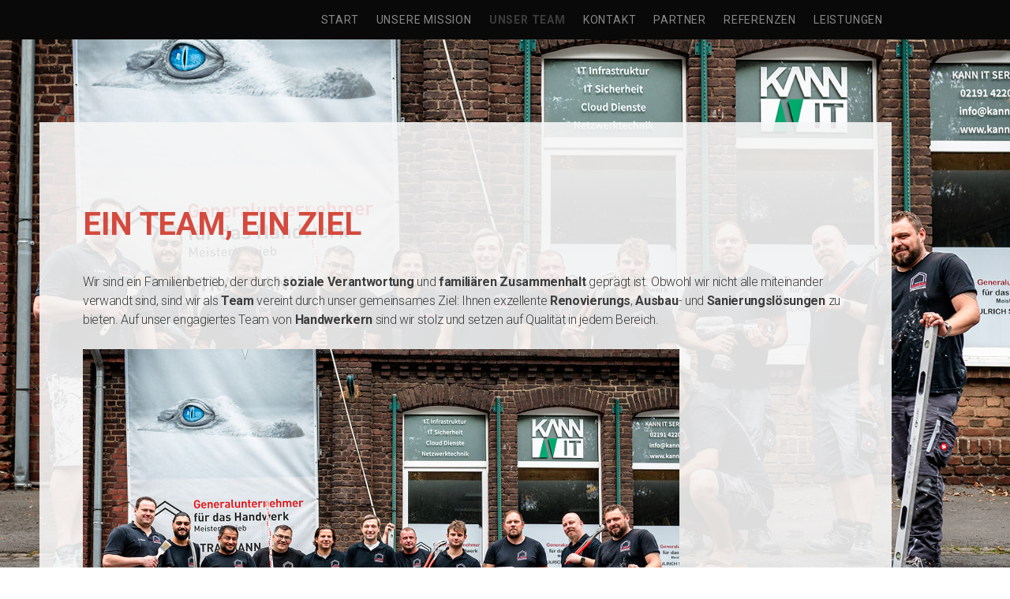

--- FILE ---
content_type: text/html; charset=UTF-8
request_url: https://www.ausbau-strasmann.de/unser-team/
body_size: 12827
content:
<!DOCTYPE html>
<html lang="de-DE"><head>
    <meta charset="utf-8"/>
    <link rel="dns-prefetch preconnect" href="https://u.jimcdn.com/" crossorigin="anonymous"/>
<link rel="dns-prefetch preconnect" href="https://assets.jimstatic.com/" crossorigin="anonymous"/>
<link rel="dns-prefetch preconnect" href="https://image.jimcdn.com" crossorigin="anonymous"/>
<link rel="dns-prefetch preconnect" href="https://fonts.jimstatic.com" crossorigin="anonymous"/>
<meta name="viewport" content="width=device-width, initial-scale=1"/>
<meta http-equiv="X-UA-Compatible" content="IE=edge"/>
<meta name="description" content=""/>
<meta name="robots" content="index, follow, archive"/>
<meta property="st:section" content=""/>
<meta name="generator" content="Jimdo Creator"/>
<meta name="twitter:title" content="EIN TEAM, EIN ZIEL"/>
<meta name="twitter:description" content="Wir sind ein Familienbetrieb, der durch soziale Verantwortung und familiären Zusammenhalt geprägt ist. Obwohl wir nicht alle miteinander verwandt sind, sind wir als Team vereint durch unser gemeinsames Ziel: Ihnen exzellente Renovierungs, Ausbau- und Sanierungslösungen zu bieten. Auf unser engagiertes Team von Handwerkern sind wir stolz und setzen auf Qualität in jedem Bereich."/>
<meta name="twitter:card" content="summary_large_image"/>
<meta property="og:url" content="https://www.ausbau-strasmann.de/unser-team/"/>
<meta property="og:title" content="EIN TEAM, EIN ZIEL"/>
<meta property="og:description" content="Wir sind ein Familienbetrieb, der durch soziale Verantwortung und familiären Zusammenhalt geprägt ist. Obwohl wir nicht alle miteinander verwandt sind, sind wir als Team vereint durch unser gemeinsames Ziel: Ihnen exzellente Renovierungs, Ausbau- und Sanierungslösungen zu bieten. Auf unser engagiertes Team von Handwerkern sind wir stolz und setzen auf Qualität in jedem Bereich."/>
<meta property="og:type" content="website"/>
<meta property="og:locale" content="de_DE"/>
<meta property="og:site_name" content="Ausbau Strasmann"/>
<meta name="twitter:image" content="https://image.jimcdn.com/app/cms/image/transf/none/path/s63ea5baa1eaceade/image/i9ddcadd97560da64/version/1692962863/image.jpg"/>
<meta property="og:image" content="https://image.jimcdn.com/app/cms/image/transf/none/path/s63ea5baa1eaceade/image/i9ddcadd97560da64/version/1692962863/image.jpg"/>
<meta property="og:image:width" content="1600"/>
<meta property="og:image:height" content="1064"/>
<meta property="og:image:secure_url" content="https://image.jimcdn.com/app/cms/image/transf/none/path/s63ea5baa1eaceade/image/i9ddcadd97560da64/version/1692962863/image.jpg"/><title>EIN TEAM, EIN ZIEL - Ausbau Strasmann</title>
<link rel="shortcut icon" href="https://u.jimcdn.com/cms/o/s63ea5baa1eaceade/img/favicon.png?t=1585554972"/>
    
<link rel="canonical" href="https://www.ausbau-strasmann.de/unser-team/"/>

        <script src="https://assets.jimstatic.com/ckies.js.7c38a5f4f8d944ade39b.js"></script>

        <script src="https://assets.jimstatic.com/cookieControl.js.b05bf5f4339fa83b8e79.js"></script>
    <script>window.CookieControlSet.setToNormal();</script>

    <style>html,body{margin:0}.hidden{display:none}.n{padding:5px}#cc-website-title a {text-decoration: none}.cc-m-image-align-1{text-align:left}.cc-m-image-align-2{text-align:right}.cc-m-image-align-3{text-align:center}</style>

        <link href="https://u.jimcdn.com/cms/o/s63ea5baa1eaceade/layout/dm_0dae83d73c2b35b78e6870f2a46c3d3c/css/layout.css?t=1691395335" rel="stylesheet" type="text/css" id="jimdo_layout_css"/>
<script>     /* <![CDATA[ */     /*!  loadCss [c]2014 @scottjehl, Filament Group, Inc.  Licensed MIT */     window.loadCSS = window.loadCss = function(e,n,t){var r,l=window.document,a=l.createElement("link");if(n)r=n;else{var i=(l.body||l.getElementsByTagName("head")[0]).childNodes;r=i[i.length-1]}var o=l.styleSheets;a.rel="stylesheet",a.href=e,a.media="only x",r.parentNode.insertBefore(a,n?r:r.nextSibling);var d=function(e){for(var n=a.href,t=o.length;t--;)if(o[t].href===n)return e.call(a);setTimeout(function(){d(e)})};return a.onloadcssdefined=d,d(function(){a.media=t||"all"}),a};     window.onloadCSS = function(n,o){n.onload=function(){n.onload=null,o&&o.call(n)},"isApplicationInstalled"in navigator&&"onloadcssdefined"in n&&n.onloadcssdefined(o)}     /* ]]> */ </script>     <script>
// <![CDATA[
onloadCSS(loadCss('https://assets.jimstatic.com/web.css.cba479cb7ca5b5a1cac2a1ff8a34b9db.css') , function() {
    this.id = 'jimdo_web_css';
});
// ]]>
</script>
<link href="https://assets.jimstatic.com/web.css.cba479cb7ca5b5a1cac2a1ff8a34b9db.css" rel="preload" as="style"/>
<noscript>
<link href="https://assets.jimstatic.com/web.css.cba479cb7ca5b5a1cac2a1ff8a34b9db.css" rel="stylesheet"/>
</noscript>
    <script>
    //<![CDATA[
        var jimdoData = {"isTestserver":false,"isLcJimdoCom":false,"isJimdoHelpCenter":false,"isProtectedPage":false,"cstok":"","cacheJsKey":"7093479d026ccfbb48d2a101aeac5fbd70d2cc12","cacheCssKey":"7093479d026ccfbb48d2a101aeac5fbd70d2cc12","cdnUrl":"https:\/\/assets.jimstatic.com\/","minUrl":"https:\/\/assets.jimstatic.com\/app\/cdn\/min\/file\/","authUrl":"https:\/\/a.jimdo.com\/","webPath":"https:\/\/www.ausbau-strasmann.de\/","appUrl":"https:\/\/a.jimdo.com\/","cmsLanguage":"de_DE","isFreePackage":false,"mobile":false,"isDevkitTemplateUsed":true,"isTemplateResponsive":true,"websiteId":"s63ea5baa1eaceade","pageId":1342084064,"packageId":2,"shop":{"deliveryTimeTexts":{"1":"1 - 3 Tage Lieferzeit","2":"3 - 5 Tage Lieferzeit","3":"5 - 8 Tage Lieferzeit"},"checkoutButtonText":"Zur Kasse","isReady":false,"currencyFormat":{"pattern":"#,##0.00 \u00a4","convertedPattern":"#,##0.00 $","symbols":{"GROUPING_SEPARATOR":".","DECIMAL_SEPARATOR":",","CURRENCY_SYMBOL":"\u20ac"}},"currencyLocale":"de_DE"},"tr":{"gmap":{"searchNotFound":"Die angegebene Adresse konnte nicht gefunden werden.","routeNotFound":"Die Anfahrtsroute konnte nicht berechnet werden. M\u00f6gliche Gr\u00fcnde: Die Startadresse ist zu ungenau oder zu weit von der Zieladresse entfernt."},"shop":{"checkoutSubmit":{"next":"N\u00e4chster Schritt","wait":"Bitte warten"},"paypalError":"Da ist leider etwas schiefgelaufen. Bitte versuche es erneut!","cartBar":"Zum Warenkorb","maintenance":"Dieser Shop ist vor\u00fcbergehend leider nicht erreichbar. Bitte probieren Sie es sp\u00e4ter noch einmal.","addToCartOverlay":{"productInsertedText":"Der Artikel wurde dem Warenkorb hinzugef\u00fcgt.","continueShoppingText":"Weiter einkaufen","reloadPageText":"neu laden"},"notReadyText":"Dieser Shop ist noch nicht vollst\u00e4ndig eingerichtet.","numLeftText":"Mehr als {:num} Exemplare dieses Artikels sind z.Z. leider nicht verf\u00fcgbar.","oneLeftText":"Es ist leider nur noch ein Exemplar dieses Artikels verf\u00fcgbar."},"common":{"timeout":"Es ist ein Fehler aufgetreten. Die von dir ausgew\u00e4hlte Aktion wurde abgebrochen. Bitte versuche es in ein paar Minuten erneut."},"form":{"badRequest":"Es ist ein Fehler aufgetreten: Die Eingaben konnten leider nicht \u00fcbermittelt werden. Bitte versuche es sp\u00e4ter noch einmal!"}},"jQuery":"jimdoGen002","isJimdoMobileApp":false,"bgConfig":{"id":55130564,"type":"picture","options":{"fixed":true},"images":[{"id":5303890764,"url":"https:\/\/image.jimcdn.com\/app\/cms\/image\/transf\/none\/path\/s63ea5baa1eaceade\/backgroundarea\/ia5ea697fbbe02242\/version\/1692963738\/image.jpg","altText":""}]},"bgFullscreen":null,"responsiveBreakpointLandscape":767,"responsiveBreakpointPortrait":480,"copyableHeadlineLinks":false,"tocGeneration":false,"googlemapsConsoleKey":false,"loggingForAnalytics":false,"loggingForPredefinedPages":false,"isFacebookPixelIdEnabled":false,"userAccountId":"5f9e1fb7-c4b8-4f39-8590-3b7048171e25"};
    // ]]>
</script>

     <script> (function(window) { 'use strict'; var regBuff = window.__regModuleBuffer = []; var regModuleBuffer = function() { var args = [].slice.call(arguments); regBuff.push(args); }; if (!window.regModule) { window.regModule = regModuleBuffer; } })(window); </script>
    <script src="https://assets.jimstatic.com/web.js.24f3cfbc36a645673411.js" async="true"></script>
    <script src="https://assets.jimstatic.com/at.js.62588d64be2115a866ce.js"></script>
<meta name="google-site-verification" content="sYiYG913IxgvpdFV1ZOyMsQoPrQs59DA7FqudJ8H020"/>
<link href="https://fonts.googleapis.com/css?family=Roboto:300,400,500,300italic" rel="stylesheet" type="text/css"/>

<style>

/* <![CDATA[ */
    .jtpl-main { font-family:'Roboto',sans-serif;font-weight:300 }
    .jtpl-navigation__inner a:link, .jtpl-navigation__inner a:visited {
    letter-spacing: 0.8px;
}
.j-nav-variant-nested {
    max-width: 830px;
    text-align: right;
}
.jtpl-navigation__inner {
    padding: 0 45px 0 300px;
    background: rgba(9, 9, 9, 1) url(https://image.jimcdn.com/app/cms/image/transf/none/path/s63ea5baa1eaceade/image/i0501feceeaf5eb86/version/1601149842/Ausbau-Strasmann-Logo.png) 50px 50% no-repeat;
  }
 .jtpl-mobile-navigation {
    padding-top: 110px 
}
.jtpl-mobile-topbar {
    background: rgba(9, 9, 9, 1) url(https://image.jimcdn.com/app/cms/image/transf/none/path/s63ea5baa1eaceade/image/i0501feceeaf5eb86/version/1601149842/Ausbau-Strasmann-Logo.png) 20px 100% no-repeat;
    text-align: right;
height: 100px;

}
.jtpl-header {
    visibility:hidden;
}
.jtpl-logo {
    visibility:hidden;
    height: 5px;
}

 .jtpl-footer {
    background-color: rgba(9, 9, 9, 0.5);
    border-top: 1px solid #999;
    border-bottom: 1px solid #999;
}

/*]]>*/
</style>

    
</head>

<body class="body cc-page j-m-gallery-styles j-m-video-styles j-m-hr-styles j-m-header-styles j-m-text-styles j-m-emotionheader-styles j-m-htmlCode-styles j-m-rss-styles j-m-form-styles-disabled j-m-table-styles j-m-textWithImage-styles j-m-downloadDocument-styles j-m-imageSubtitle-styles j-m-flickr-styles j-m-googlemaps-styles j-m-blogSelection-styles-disabled j-m-comment-styles-disabled j-m-jimdo-styles j-m-profile-styles j-m-guestbook-styles j-m-promotion-styles j-m-twitter-styles j-m-hgrid-styles j-m-shoppingcart-styles j-m-catalog-styles j-m-product-styles-disabled j-m-facebook-styles j-m-sharebuttons-styles j-m-formnew-styles-disabled j-m-callToAction-styles j-m-turbo-styles j-m-spacing-styles j-m-googleplus-styles j-m-dummy-styles j-m-search-styles j-m-booking-styles j-m-socialprofiles-styles j-footer-styles cc-pagemode-default cc-content-parent" id="page-1342084064">

<div id="cc-inner" class="cc-content-parent">

    <input type="checkbox" id="jtpl-mobile-navigation__checkbox" class="jtpl-mobile-navigation__checkbox"/><!-- _main.sass --><div class="jtpl-main cc-content-parent">

      <!-- background-area -->
      <div class="jtpl-background-area" background-area=""></div>
      <!-- END background-area -->

      <!-- _mobile-navigation.sass -->
      <div class="jtpl-mobile-topbar navigation-colors">
        <label for="jtpl-mobile-navigation__checkbox" class="jtpl-mobile-navigation__label">
          <span class="jtpl-mobile-topbar__navicon navigation-colors__menu-icon"></span>
        </label>
      </div>
      <nav class="jtpl-mobile-navigation navigation-colors"><div data-container="navigation"><div class="j-nav-variant-nested"><ul class="cc-nav-level-0 j-nav-level-0"><li id="cc-nav-view-1342085364" class="jmd-nav__list-item-0"><a href="/" data-link-title="Start">Start</a></li><li id="cc-nav-view-1307995564" class="jmd-nav__list-item-0"><a href="/unternehmens-grundsätze/" data-link-title="Unsere Mission">Unsere Mission</a></li><li id="cc-nav-view-1342084064" class="jmd-nav__list-item-0 cc-nav-current j-nav-current jmd-nav__item--current"><a href="/unser-team/" data-link-title="Unser Team" class="cc-nav-current j-nav-current jmd-nav__link--current">Unser Team</a></li><li id="cc-nav-view-1330633964" class="jmd-nav__list-item-0"><a href="/kontakt/" data-link-title="Kontakt">Kontakt</a></li><li id="cc-nav-view-1348280364" class="jmd-nav__list-item-0"><a href="/partner/" data-link-title="Partner">Partner</a></li><li id="cc-nav-view-1348838764" class="jmd-nav__list-item-0"><a href="/referenzen/" data-link-title="Referenzen">Referenzen</a></li><li id="cc-nav-view-1348302464" class="jmd-nav__list-item-0 j-nav-has-children"><a href="/leistungen/" data-link-title="Leistungen">Leistungen</a><span data-navi-toggle="cc-nav-view-1348302464" class="jmd-nav__toggle-button"></span><ul class="cc-nav-level-1 j-nav-level-1"><li id="cc-nav-view-1303763864" class="jmd-nav__list-item-1"><a href="/leistungen/sanierung/" data-link-title="Sanierung">Sanierung</a></li><li id="cc-nav-view-1342093564" class="jmd-nav__list-item-1"><a href="/leistungen/individuelle-anfertigung/" data-link-title="Individuelle Anfertigung">Individuelle Anfertigung</a></li><li id="cc-nav-view-1308077564" class="jmd-nav__list-item-1"><a href="/leistungen/renovierung-modernisierung-und-ausbau/" data-link-title="Renovierung, Modernisierung und Ausbau">Renovierung, Modernisierung und Ausbau</a></li><li id="cc-nav-view-1348683364" class="jmd-nav__list-item-1"><a href="/leistungen/heizungsmodernisierung/" data-link-title="Heizungsmodernisierung">Heizungsmodernisierung</a></li></ul></li></ul></div></div>
      </nav><!-- END _mobile-navigation.sass --><!-- _navigation.sass --><nav class="jtpl-navigation"><div class="jtpl-navigation__inner navigation-colors navigation-alignment" data-dropdown="true">
          <div data-container="navigation"><div class="j-nav-variant-nested"><ul class="cc-nav-level-0 j-nav-level-0"><li id="cc-nav-view-1342085364" class="jmd-nav__list-item-0"><a href="/" data-link-title="Start">Start</a></li><li id="cc-nav-view-1307995564" class="jmd-nav__list-item-0"><a href="/unternehmens-grundsätze/" data-link-title="Unsere Mission">Unsere Mission</a></li><li id="cc-nav-view-1342084064" class="jmd-nav__list-item-0 cc-nav-current j-nav-current jmd-nav__item--current"><a href="/unser-team/" data-link-title="Unser Team" class="cc-nav-current j-nav-current jmd-nav__link--current">Unser Team</a></li><li id="cc-nav-view-1330633964" class="jmd-nav__list-item-0"><a href="/kontakt/" data-link-title="Kontakt">Kontakt</a></li><li id="cc-nav-view-1348280364" class="jmd-nav__list-item-0"><a href="/partner/" data-link-title="Partner">Partner</a></li><li id="cc-nav-view-1348838764" class="jmd-nav__list-item-0"><a href="/referenzen/" data-link-title="Referenzen">Referenzen</a></li><li id="cc-nav-view-1348302464" class="jmd-nav__list-item-0 j-nav-has-children"><a href="/leistungen/" data-link-title="Leistungen">Leistungen</a><span data-navi-toggle="cc-nav-view-1348302464" class="jmd-nav__toggle-button"></span><ul class="cc-nav-level-1 j-nav-level-1"><li id="cc-nav-view-1303763864" class="jmd-nav__list-item-1"><a href="/leistungen/sanierung/" data-link-title="Sanierung">Sanierung</a></li><li id="cc-nav-view-1342093564" class="jmd-nav__list-item-1"><a href="/leistungen/individuelle-anfertigung/" data-link-title="Individuelle Anfertigung">Individuelle Anfertigung</a></li><li id="cc-nav-view-1308077564" class="jmd-nav__list-item-1"><a href="/leistungen/renovierung-modernisierung-und-ausbau/" data-link-title="Renovierung, Modernisierung und Ausbau">Renovierung, Modernisierung und Ausbau</a></li><li id="cc-nav-view-1348683364" class="jmd-nav__list-item-1"><a href="/leistungen/heizungsmodernisierung/" data-link-title="Heizungsmodernisierung">Heizungsmodernisierung</a></li></ul></li></ul></div></div>
        </div>
      </nav><!-- END _navigation.sass --><div class="jtpl-section cc-content-parent">

        <!-- _section-main.sass -->
        <div class="jtpl-section-main alignment-options cc-content-parent">

          <!-- _header.sass -->
          <header class="jtpl-header"><div class="jtpl-logo">
              <div id="cc-website-logo" class="cc-single-module-element"><div id="cc-m-7962843664" class="j-module n j-imageSubtitle"><div class="cc-m-image-container"><figure class="cc-imagewrapper cc-m-image-align-1">
<a href="https://www.ausbau-strasmann.de/" target="_self"><img srcset="https://image.jimcdn.com/app/cms/image/transf/dimension=227x10000:format=jpg/path/s63ea5baa1eaceade/image/i3bbcd646efff79f5/version/1601297223/image.jpg 227w, https://image.jimcdn.com/app/cms/image/transf/dimension=320x10000:format=jpg/path/s63ea5baa1eaceade/image/i3bbcd646efff79f5/version/1601297223/image.jpg 320w, https://image.jimcdn.com/app/cms/image/transf/dimension=454x10000:format=jpg/path/s63ea5baa1eaceade/image/i3bbcd646efff79f5/version/1601297223/image.jpg 454w" sizes="(min-width: 227px) 227px, 100vw" id="cc-m-imagesubtitle-image-7962843664" src="https://image.jimcdn.com/app/cms/image/transf/dimension=227x10000:format=jpg/path/s63ea5baa1eaceade/image/i3bbcd646efff79f5/version/1601297223/image.jpg" alt="Ausbau Strasmann" class="" data-src-width="4859" data-src-height="2393" data-src="https://image.jimcdn.com/app/cms/image/transf/dimension=227x10000:format=jpg/path/s63ea5baa1eaceade/image/i3bbcd646efff79f5/version/1601297223/image.jpg" data-image-id="5086619064"/></a>    

</figure>
</div>
<div class="cc-clear"></div>
<script id="cc-m-reg-7962843664">// <![CDATA[

    window.regModule("module_imageSubtitle", {"data":{"imageExists":true,"hyperlink":"","hyperlink_target":"","hyperlinkAsString":"","pinterest":"0","id":7962843664,"widthEqualsContent":"0","resizeWidth":"227","resizeHeight":112},"id":7962843664});
// ]]>
</script></div></div>
            </div>
            <div class="jtpl-title">
              
            </div>
          </header><!-- END _header.sass --><!-- _content.sass --><div class="jtpl-content content-options cc-content-parent">
            <div class="jtpl-content__inner cc-content-parent">
              <div class="jtpl-breadcrumbs breadcrumb-options">
                <div data-container="navigation"><div class="j-nav-variant-breadcrumb"><ol itemscope="true" itemtype="http://schema.org/BreadcrumbList"><li itemscope="true" itemprop="itemListElement" itemtype="http://schema.org/ListItem" class="cc-nav-current j-nav-current"><a href="/unser-team/" data-link-title="Unser Team" itemprop="item" class="cc-nav-current j-nav-current"><span itemprop="name">Unser Team</span></a><meta itemprop="position" content="1"/></li></ol></div></div>
              </div>
              <div id="content_area" data-container="content"><div id="content_start"></div>
        
        <div id="cc-matrix-2062191164"><div id="cc-m-8068342364" class="j-module n j-header "><h1 class="" id="cc-m-header-8068342364">EIN TEAM, EIN ZIEL</h1></div><div id="cc-m-8068550564" class="j-module n j-spacing ">
    <div class="cc-m-spacer" style="height: 20px;">
    
</div>

</div><div id="cc-m-8068342464" class="j-module n j-text "><p>
    <span style="font-size: 16px;">Wir sind ein Familienbetrieb, der durch <strong>soziale Verantwortung</strong> und <strong>familiären Zusammenhalt</strong> geprägt ist. Obwohl wir nicht alle
    miteinander verwandt sind, sind wir als <strong>Team</strong> vereint durch unser gemeinsames Ziel: Ihnen exzellente <strong>Renovierungs</strong>, <strong>Ausbau</strong>- und
    <strong>Sanierungslösungen</strong> zu bieten. Auf unser engagiertes Team von <strong>Handwerkern</strong> sind wir stolz und setzen auf Qualität in jedem Bereich.<br/></span>
</p></div><div id="cc-m-8068342564" class="j-module n j-spacing ">
    <div class="cc-m-spacer" style="height: 5px;">
    
</div>

</div><div id="cc-m-8224555664" class="j-module n j-imageSubtitle "><figure class="cc-imagewrapper cc-m-image-align-1">
<img srcset="https://image.jimcdn.com/app/cms/image/transf/dimension=320x10000:format=jpg/path/s63ea5baa1eaceade/image/i9ddcadd97560da64/version/1692962863/image.jpg 320w, https://image.jimcdn.com/app/cms/image/transf/dimension=640x10000:format=jpg/path/s63ea5baa1eaceade/image/i9ddcadd97560da64/version/1692962863/image.jpg 640w, https://image.jimcdn.com/app/cms/image/transf/dimension=756x10000:format=jpg/path/s63ea5baa1eaceade/image/i9ddcadd97560da64/version/1692962863/image.jpg 756w, https://image.jimcdn.com/app/cms/image/transf/dimension=960x10000:format=jpg/path/s63ea5baa1eaceade/image/i9ddcadd97560da64/version/1692962863/image.jpg 960w, https://image.jimcdn.com/app/cms/image/transf/dimension=1280x10000:format=jpg/path/s63ea5baa1eaceade/image/i9ddcadd97560da64/version/1692962863/image.jpg 1280w, https://image.jimcdn.com/app/cms/image/transf/dimension=1512x10000:format=jpg/path/s63ea5baa1eaceade/image/i9ddcadd97560da64/version/1692962863/image.jpg 1512w" sizes="(min-width: 756px) 756px, 100vw" id="cc-m-imagesubtitle-image-8224555664" src="https://image.jimcdn.com/app/cms/image/transf/dimension=756x10000:format=jpg/path/s63ea5baa1eaceade/image/i9ddcadd97560da64/version/1692962863/image.jpg" alt="" class="" data-src-width="1600" data-src-height="1064" data-src="https://image.jimcdn.com/app/cms/image/transf/dimension=756x10000:format=jpg/path/s63ea5baa1eaceade/image/i9ddcadd97560da64/version/1692962863/image.jpg" data-image-id="5303889564"/>    

</figure>

<div class="cc-clear"></div>
<script id="cc-m-reg-8224555664">// <![CDATA[

    window.regModule("module_imageSubtitle", {"data":{"imageExists":true,"hyperlink":"","hyperlink_target":"","hyperlinkAsString":"","pinterest":"0","id":8224555664,"widthEqualsContent":"0","resizeWidth":"756","resizeHeight":503},"id":8224555664});
// ]]>
</script></div><div id="cc-m-8068342664" class="j-module n j-header "><h3 class="" id="cc-m-header-8068342664">Unser Chef</h3></div><div id="cc-m-8068342764" class="j-module n j-textWithImage "><figure class="cc-imagewrapper cc-m-image-align-1">
<img srcset="https://image.jimcdn.com/app/cms/image/transf/dimension=184x1024:format=jpg/path/s63ea5baa1eaceade/image/i6987616cc29cf10d/version/1692962377/image.jpg 184w, https://image.jimcdn.com/app/cms/image/transf/dimension=320x1024:format=jpg/path/s63ea5baa1eaceade/image/i6987616cc29cf10d/version/1692962377/image.jpg 320w, https://image.jimcdn.com/app/cms/image/transf/dimension=368x1024:format=jpg/path/s63ea5baa1eaceade/image/i6987616cc29cf10d/version/1692962377/image.jpg 368w" sizes="(min-width: 184px) 184px, 100vw" id="cc-m-textwithimage-image-8068342764" src="https://image.jimcdn.com/app/cms/image/transf/dimension=184x1024:format=jpg/path/s63ea5baa1eaceade/image/i6987616cc29cf10d/version/1692962377/image.jpg" alt="" class="" data-src-width="1065" data-src-height="1600" data-src="https://image.jimcdn.com/app/cms/image/transf/dimension=184x1024:format=jpg/path/s63ea5baa1eaceade/image/i6987616cc29cf10d/version/1692962377/image.jpg" data-image-id="5166485464"/>    

</figure>
<div>
    <div id="cc-m-textwithimage-8068342764" data-name="text" data-action="text" class="cc-m-textwithimage-inline-rte">
        <p>
    <span style="color: #000000; font-size: 16px;"><em>Die visionäre Lederhose</em></span>
</p>

<p>
    <span style="font-size: 16px;"><strong><span style="color: #ff0000;">Ulrich Strasmann</span></strong></span>
</p>

<p>
    <span style="font-size: 16px;">Inhaber</span>
</p>

<p>
    <span style="font-size: 16px;">Schreiner</span>
</p>

<p>
     
</p>    </div>
</div>

<div class="cc-clear"></div>
<script id="cc-m-reg-8068342764">// <![CDATA[

    window.regModule("module_textWithImage", {"data":{"imageExists":true,"hyperlink":"","hyperlink_target":"","hyperlinkAsString":"","pinterest":"0","id":8068342764,"widthEqualsContent":"0","resizeWidth":"184","resizeHeight":277},"id":8068342764});
// ]]>
</script></div><div id="cc-m-8068342864" class="j-module n j-spacing ">
    <div class="cc-m-spacer" style="height: 20px;">
    
</div>

</div><div id="cc-m-8068342964" class="j-module n j-header "><h3 class="" id="cc-m-header-8068342964">Unsere Geschäftsleitung</h3></div><div id="cc-m-8068343064" class="j-module n j-hgrid ">    <div class="cc-m-hgrid-column" style="width: 49%;">
        <div id="cc-matrix-2062191264"><div id="cc-m-8068343164" class="j-module n j-textWithImage "><figure class="cc-imagewrapper cc-m-image-align-1">
<img srcset="https://image.jimcdn.com/app/cms/image/transf/dimension=195x1024:format=jpg/path/s63ea5baa1eaceade/image/i3485d80b751db832/version/1692962377/image.jpg 195w, https://image.jimcdn.com/app/cms/image/transf/dimension=320x1024:format=jpg/path/s63ea5baa1eaceade/image/i3485d80b751db832/version/1692962377/image.jpg 320w, https://image.jimcdn.com/app/cms/image/transf/dimension=390x1024:format=jpg/path/s63ea5baa1eaceade/image/i3485d80b751db832/version/1692962377/image.jpg 390w" sizes="(min-width: 195px) 195px, 100vw" id="cc-m-textwithimage-image-8068343164" src="https://image.jimcdn.com/app/cms/image/transf/dimension=195x1024:format=jpg/path/s63ea5baa1eaceade/image/i3485d80b751db832/version/1692962377/image.jpg" alt="" class="" data-src-width="1065" data-src-height="1600" data-src="https://image.jimcdn.com/app/cms/image/transf/dimension=195x1024:format=jpg/path/s63ea5baa1eaceade/image/i3485d80b751db832/version/1692962377/image.jpg" data-image-id="5166485564"/>    

</figure>
<div>
    <div id="cc-m-textwithimage-8068343164" data-name="text" data-action="text" class="cc-m-textwithimage-inline-rte">
        <p>
    <span style="font-size: 16px;"><em>Der Tüftler</em></span>
</p>

<p>
    <span style="font-size: 16px;"><strong><span style="color: #ff0000;">Tobias Heger</span></strong></span>
</p>

<p>
    <span style="font-size: 16px;">Geschäftsleitung</span>
</p>

<p>
    <span style="font-size: 16px;">Bau- und Projektleitung<br/>
    <br/></span>
</p>    </div>
</div>

<div class="cc-clear"></div>
<script id="cc-m-reg-8068343164">// <![CDATA[

    window.regModule("module_textWithImage", {"data":{"imageExists":true,"hyperlink":"","hyperlink_target":"","hyperlinkAsString":"","pinterest":"0","id":8068343164,"widthEqualsContent":"0","resizeWidth":"195","resizeHeight":293},"id":8068343164});
// ]]>
</script></div></div>    </div>
            <div class="cc-m-hgrid-separator" data-display="cms-only"><div></div></div>
        <div class="cc-m-hgrid-column last" style="width: 49%;">
        <div id="cc-matrix-2062191364"></div>    </div>
    
<div class="cc-m-hgrid-overlay" data-display="cms-only"></div>

<br class="cc-clear"/>

</div><div id="cc-m-8068343364" class="j-module n j-spacing ">
    <div class="cc-m-spacer" style="height: 20px;">
    
</div>

</div><div id="cc-m-8068343464" class="j-module n j-header "><h3 class="" id="cc-m-header-8068343464">Unsere Projektleiter</h3></div><div id="cc-m-8068343564" class="j-module n j-hgrid ">    <div class="cc-m-hgrid-column" style="width: 31.99%;">
        <div id="cc-matrix-2062191464"><div id="cc-m-8068343664" class="j-module n j-textWithImage "><figure class="cc-imagewrapper cc-m-image-align-1">
<img srcset="https://image.jimcdn.com/app/cms/image/transf/dimension=144x1024:format=jpg/path/s63ea5baa1eaceade/image/i5f2b6efa7e88de7e/version/1692962377/image.jpg 144w, https://image.jimcdn.com/app/cms/image/transf/dimension=288x1024:format=jpg/path/s63ea5baa1eaceade/image/i5f2b6efa7e88de7e/version/1692962377/image.jpg 288w" sizes="(min-width: 144px) 144px, 100vw" id="cc-m-textwithimage-image-8068343664" src="https://image.jimcdn.com/app/cms/image/transf/dimension=144x1024:format=jpg/path/s63ea5baa1eaceade/image/i5f2b6efa7e88de7e/version/1692962377/image.jpg" alt="" class="" data-src-width="1065" data-src-height="1600" data-src="https://image.jimcdn.com/app/cms/image/transf/dimension=144x1024:format=jpg/path/s63ea5baa1eaceade/image/i5f2b6efa7e88de7e/version/1692962377/image.jpg" data-image-id="5166485764"/>    

</figure>
<div>
    <div id="cc-m-textwithimage-8068343664" data-name="text" data-action="text" class="cc-m-textwithimage-inline-rte">
        <p>
    <span style="font-size: 16px;"><em>Der Allrounder</em></span>
</p>

<p>
    <span style="color: #ff0000; font-size: 16px;"><strong>Krzysztof Gradzki</strong></span>
</p>

<p>
    <span style="font-size: 16px;">Projektleiter<br/>
    Schreiner<br/></span>
</p>    </div>
</div>

<div class="cc-clear"></div>
<script id="cc-m-reg-8068343664">// <![CDATA[

    window.regModule("module_textWithImage", {"data":{"imageExists":true,"hyperlink":"","hyperlink_target":"","hyperlinkAsString":"","pinterest":"0","id":8068343664,"widthEqualsContent":"0","resizeWidth":"144","resizeHeight":217},"id":8068343664});
// ]]>
</script></div></div>    </div>
            <div class="cc-m-hgrid-separator" data-display="cms-only"><div></div></div>
        <div class="cc-m-hgrid-column" style="width: 31.99%;">
        <div id="cc-matrix-2062191564"><div id="cc-m-8238657364" class="j-module n j-textWithImage "><figure class="cc-imagewrapper cc-m-image-align-1">
<img srcset="https://image.jimcdn.com/app/cms/image/transf/dimension=152x1024:format=jpg/path/s63ea5baa1eaceade/image/iee8c0abe9df915a0/version/1702299365/image.jpg 152w, https://image.jimcdn.com/app/cms/image/transf/dimension=304x1024:format=jpg/path/s63ea5baa1eaceade/image/iee8c0abe9df915a0/version/1702299365/image.jpg 304w" sizes="(min-width: 152px) 152px, 100vw" id="cc-m-textwithimage-image-8238657364" src="https://image.jimcdn.com/app/cms/image/transf/dimension=152x1024:format=jpg/path/s63ea5baa1eaceade/image/iee8c0abe9df915a0/version/1702299365/image.jpg" alt="" class="" data-src-width="1065" data-src-height="1600" data-src="https://image.jimcdn.com/app/cms/image/transf/dimension=152x1024:format=jpg/path/s63ea5baa1eaceade/image/iee8c0abe9df915a0/version/1702299365/image.jpg" data-image-id="5318765564"/>    

</figure>
<div>
    <div id="cc-m-textwithimage-8238657364" data-name="text" data-action="text" class="cc-m-textwithimage-inline-rte">
        <p style="letter-spacing: -0.32px;">
    <span><em>Der Allrounder</em></span>
</p>

<p style="letter-spacing: -0.32px;">
    <span style="color: #ff0000; font-size: 16px;"><span style="font-weight: 700 !important;">Rudolf Wolf</span></span>
</p>

<p style="letter-spacing: -0.32px;">
    <span>Projektleiter<br/>
    Heizung-/Sanitärmeister<br/></span>
</p>    </div>
</div>

<div class="cc-clear"></div>
<script id="cc-m-reg-8238657364">// <![CDATA[

    window.regModule("module_textWithImage", {"data":{"imageExists":true,"hyperlink":"","hyperlink_target":"","hyperlinkAsString":"","pinterest":"0","id":8238657364,"widthEqualsContent":"0","resizeWidth":"152","resizeHeight":229},"id":8238657364});
// ]]>
</script></div></div>    </div>
            <div class="cc-m-hgrid-separator" data-display="cms-only"><div></div></div>
        <div class="cc-m-hgrid-column last" style="width: 31.99%;">
        <div id="cc-matrix-2068788864"></div>    </div>
    
<div class="cc-m-hgrid-overlay" data-display="cms-only"></div>

<br class="cc-clear"/>

</div><div id="cc-m-8068343864" class="j-module n j-spacing ">
    <div class="cc-m-spacer" style="height: 20px;">
    
</div>

</div><div id="cc-m-8068343964" class="j-module n j-header "><h3 class="" id="cc-m-header-8068343964">Unsere Meister</h3></div><div id="cc-m-8068344064" class="j-module n j-hgrid ">    <div class="cc-m-hgrid-column" style="width: 31.99%;">
        <div id="cc-matrix-2062191664"><div id="cc-m-8068344164" class="j-module n j-textWithImage "><figure class="cc-imagewrapper cc-m-image-align-1">
<img srcset="https://image.jimcdn.com/app/cms/image/transf/dimension=152x1024:format=jpg/path/s63ea5baa1eaceade/image/i20f519cfa54aa705/version/1692962377/image.jpg 152w, https://image.jimcdn.com/app/cms/image/transf/dimension=304x1024:format=jpg/path/s63ea5baa1eaceade/image/i20f519cfa54aa705/version/1692962377/image.jpg 304w" sizes="(min-width: 152px) 152px, 100vw" id="cc-m-textwithimage-image-8068344164" src="https://image.jimcdn.com/app/cms/image/transf/dimension=152x1024:format=jpg/path/s63ea5baa1eaceade/image/i20f519cfa54aa705/version/1692962377/image.jpg" alt="" class="" data-src-width="1064" data-src-height="1600" data-src="https://image.jimcdn.com/app/cms/image/transf/dimension=152x1024:format=jpg/path/s63ea5baa1eaceade/image/i20f519cfa54aa705/version/1692962377/image.jpg" data-image-id="5166485964"/>    

</figure>
<div>
    <div id="cc-m-textwithimage-8068344164" data-name="text" data-action="text" class="cc-m-textwithimage-inline-rte">
        <p>
    <span style="color: #ff0000; font-size: 16px;"><strong>Orhan Görel</strong></span><br/>
    <span style="font-size: 16px;">Meister Elektrotechnik</span>
</p>    </div>
</div>

<div class="cc-clear"></div>
<script id="cc-m-reg-8068344164">// <![CDATA[

    window.regModule("module_textWithImage", {"data":{"imageExists":true,"hyperlink":"","hyperlink_target":"","hyperlinkAsString":"","pinterest":"0","id":8068344164,"widthEqualsContent":"0","resizeWidth":"152","resizeHeight":229},"id":8068344164});
// ]]>
</script></div></div>    </div>
            <div class="cc-m-hgrid-separator" data-display="cms-only"><div></div></div>
        <div class="cc-m-hgrid-column" style="width: 31.99%;">
        <div id="cc-matrix-2062191764"><div id="cc-m-8068344364" class="j-module n j-textWithImage "><figure class="cc-imagewrapper cc-m-image-align-1">
<img srcset="https://image.jimcdn.com/app/cms/image/transf/dimension=152x1024:format=jpg/path/s63ea5baa1eaceade/image/icdf01b62f1a37e33/version/1692962377/image.jpg 152w, https://image.jimcdn.com/app/cms/image/transf/dimension=304x1024:format=jpg/path/s63ea5baa1eaceade/image/icdf01b62f1a37e33/version/1692962377/image.jpg 304w" sizes="(min-width: 152px) 152px, 100vw" id="cc-m-textwithimage-image-8068344364" src="https://image.jimcdn.com/app/cms/image/transf/dimension=152x1024:format=jpg/path/s63ea5baa1eaceade/image/icdf01b62f1a37e33/version/1692962377/image.jpg" alt="" class="" data-src-width="1064" data-src-height="1600" data-src="https://image.jimcdn.com/app/cms/image/transf/dimension=152x1024:format=jpg/path/s63ea5baa1eaceade/image/icdf01b62f1a37e33/version/1692962377/image.jpg" data-image-id="5166486164"/>    

</figure>
<div>
    <div id="cc-m-textwithimage-8068344364" data-name="text" data-action="text" class="cc-m-textwithimage-inline-rte">
        <p>
    <span style="font-size: 16px;"><strong><span style="color: #ff0000;">Dominic Mörsch<br/></span></strong></span>
</p>

<p>
    <span style="font-size: 16px;">Malermeister</span>
</p>    </div>
</div>

<div class="cc-clear"></div>
<script id="cc-m-reg-8068344364">// <![CDATA[

    window.regModule("module_textWithImage", {"data":{"imageExists":true,"hyperlink":"","hyperlink_target":"","hyperlinkAsString":"","pinterest":"0","id":8068344364,"widthEqualsContent":"0","resizeWidth":"152","resizeHeight":229},"id":8068344364});
// ]]>
</script></div></div>    </div>
            <div class="cc-m-hgrid-separator" data-display="cms-only"><div></div></div>
        <div class="cc-m-hgrid-column last" style="width: 31.99%;">
        <div id="cc-matrix-2062191864"></div>    </div>
    
<div class="cc-m-hgrid-overlay" data-display="cms-only"></div>

<br class="cc-clear"/>

</div><div id="cc-m-8068344664" class="j-module n j-hgrid ">    <div class="cc-m-hgrid-column" style="width: 31.99%;">
        <div id="cc-matrix-2062191964"></div>    </div>
            <div class="cc-m-hgrid-separator" data-display="cms-only"><div></div></div>
        <div class="cc-m-hgrid-column" style="width: 31.99%;">
        <div id="cc-matrix-2062192064"></div>    </div>
            <div class="cc-m-hgrid-separator" data-display="cms-only"><div></div></div>
        <div class="cc-m-hgrid-column last" style="width: 31.99%;">
        <div id="cc-matrix-2062192164"></div>    </div>
    
<div class="cc-m-hgrid-overlay" data-display="cms-only"></div>

<br class="cc-clear"/>

</div><div id="cc-m-8068345064" class="j-module n j-spacing ">
    <div class="cc-m-spacer" style="height: 20px;">
    
</div>

</div><div id="cc-m-8199689164" class="j-module n j-hgrid ">    <div class="cc-m-hgrid-column" style="width: 49%;">
        <div id="cc-matrix-2089837264"></div>    </div>
            <div class="cc-m-hgrid-separator" data-display="cms-only"><div></div></div>
        <div class="cc-m-hgrid-column last" style="width: 49%;">
        <div id="cc-matrix-2089837364"></div>    </div>
    
<div class="cc-m-hgrid-overlay" data-display="cms-only"></div>

<br class="cc-clear"/>

</div><div id="cc-m-8068345164" class="j-module n j-header "><h3 class="" id="cc-m-header-8068345164">Unsere Verwaltung</h3></div><div id="cc-m-8068345264" class="j-module n j-hgrid ">    <div class="cc-m-hgrid-column" style="width: 49%;">
        <div id="cc-matrix-2062192264"><div id="cc-m-8222193964" class="j-module n j-textWithImage "><figure class="cc-imagewrapper cc-m-image-align-1">
<img srcset="https://image.jimcdn.com/app/cms/image/transf/dimension=152x1024:format=jpg/path/s63ea5baa1eaceade/image/ia479709861d4dd30/version/1692962377/image.jpg 152w, https://image.jimcdn.com/app/cms/image/transf/dimension=304x1024:format=jpg/path/s63ea5baa1eaceade/image/ia479709861d4dd30/version/1692962377/image.jpg 304w" sizes="(min-width: 152px) 152px, 100vw" id="cc-m-textwithimage-image-8222193964" src="https://image.jimcdn.com/app/cms/image/transf/dimension=152x1024:format=jpg/path/s63ea5baa1eaceade/image/ia479709861d4dd30/version/1692962377/image.jpg" alt="" class="" data-src-width="1065" data-src-height="1600" data-src="https://image.jimcdn.com/app/cms/image/transf/dimension=152x1024:format=jpg/path/s63ea5baa1eaceade/image/ia479709861d4dd30/version/1692962377/image.jpg" data-image-id="5301407064"/>    

</figure>
<div>
    <div id="cc-m-textwithimage-8222193964" data-name="text" data-action="text" class="cc-m-textwithimage-inline-rte">
        <p>
     Personal, Marketing, Büroassistenz<em><br/></em>
</p>

<p>
    <span style="color: #ff0000;"><strong>Judith Heger</strong></span>
</p>

<p>
    Industriekauffrau
</p>

<p>
     
</p>

<p>
     
</p>

<p>
     
</p>

<p>
     
</p>

<p>
     
</p>    </div>
</div>

<div class="cc-clear"></div>
<script id="cc-m-reg-8222193964">// <![CDATA[

    window.regModule("module_textWithImage", {"data":{"imageExists":true,"hyperlink":"","hyperlink_target":"","hyperlinkAsString":"","pinterest":"0","id":8222193964,"widthEqualsContent":"0","resizeWidth":"152","resizeHeight":229},"id":8222193964});
// ]]>
</script></div><div id="cc-m-8222204064" class="j-module n j-textWithImage "><figure class="cc-imagewrapper cc-m-image-align-1">
<img srcset="https://image.jimcdn.com/app/cms/image/transf/dimension=152x1024:format=jpg/path/s63ea5baa1eaceade/image/i35e6d6e27c4150b6/version/1692962377/image.jpg 152w, https://image.jimcdn.com/app/cms/image/transf/dimension=304x1024:format=jpg/path/s63ea5baa1eaceade/image/i35e6d6e27c4150b6/version/1692962377/image.jpg 304w" sizes="(min-width: 152px) 152px, 100vw" id="cc-m-textwithimage-image-8222204064" src="https://image.jimcdn.com/app/cms/image/transf/dimension=152x1024:format=jpg/path/s63ea5baa1eaceade/image/i35e6d6e27c4150b6/version/1692962377/image.jpg" alt="" class="" data-src-width="1064" data-src-height="1600" data-src="https://image.jimcdn.com/app/cms/image/transf/dimension=152x1024:format=jpg/path/s63ea5baa1eaceade/image/i35e6d6e27c4150b6/version/1692962377/image.jpg" data-image-id="5301463464"/>    

</figure>
<div>
    <div id="cc-m-textwithimage-8222204064" data-name="text" data-action="text" class="cc-m-textwithimage-inline-rte">
        <p>
     <em>Gute Seele<br/></em>
</p>

<p>
    <span style="color: #ff0000;"><strong>Lili Heger<br/></strong></span>
</p>

<p>
    Bürohund
</p>

<p>
     
</p>

<p>
     
</p>

<p>
     
</p>

<p>
     
</p>

<p>
     
</p>    </div>
</div>

<div class="cc-clear"></div>
<script id="cc-m-reg-8222204064">// <![CDATA[

    window.regModule("module_textWithImage", {"data":{"imageExists":true,"hyperlink":"","hyperlink_target":"","hyperlinkAsString":"","pinterest":"0","id":8222204064,"widthEqualsContent":"0","resizeWidth":"152","resizeHeight":229},"id":8222204064});
// ]]>
</script></div></div>    </div>
            <div class="cc-m-hgrid-separator" data-display="cms-only"><div></div></div>
        <div class="cc-m-hgrid-column last" style="width: 49%;">
        <div id="cc-matrix-2062192364"></div>    </div>
    
<div class="cc-m-hgrid-overlay" data-display="cms-only"></div>

<br class="cc-clear"/>

</div><div id="cc-m-8068345564" class="j-module n j-spacing ">
    <div class="cc-m-spacer" style="height: 20px;">
    
</div>

</div><div id="cc-m-8199690264" class="j-module n j-text "><p>
    Wir sind für private, gewerbliche und öffentliche Bauherren bei allen Arbeiten rund um den Innenausbau von Wohn- und Geschäftshäusern da. Als Generalunternehmen und Meisterbetrieb für
    <strong>Elektro</strong>, <strong>Sanitär</strong>, <strong>Heizung</strong> sowie <strong>Schreinerarbeiten</strong>, bieten wir Ihnen umfassende Lösungen. Wir arbeiten mit qualifizierten
    <strong>Handwerkern</strong> und Subunternehmern zusammen, um sicherzustellen, dass Sie alle Leistungen aus einer Hand erhalten – von <strong>Boden</strong>- und
    <strong>Fensterinstallationen</strong> bis hin zu <strong>Türen</strong> und der Gestaltung Ihres <strong>Bades</strong>.
</p></div><div id="cc-m-8068345664" class="j-module n j-spacing ">
    <div class="cc-m-spacer" style="height: 20px;">
    
</div>

</div><div id="cc-m-8068345964" class="j-module n j-spacing ">
    <div class="cc-m-spacer" style="height: 20px;">
    
</div>

</div></div>
        
        </div>
            </div>
          </div>
          <!-- END _content.sass -->

          <!-- _footer.sass -->
          <footer class="jtpl-footer sidebar-options"><div data-container="sidebar"><div id="cc-matrix-1901416364"><div id="cc-m-8230888364" class="j-module n j-imageSubtitle "><figure class="cc-imagewrapper cc-m-image-align-2">
<img srcset="https://image.jimcdn.com/app/cms/image/transf/dimension=286x10000:format=jpg/path/s63ea5baa1eaceade/image/ib5982f998d042ab0/version/1697444405/image.jpg 286w, https://image.jimcdn.com/app/cms/image/transf/dimension=320x10000:format=jpg/path/s63ea5baa1eaceade/image/ib5982f998d042ab0/version/1697444405/image.jpg 320w, https://image.jimcdn.com/app/cms/image/transf/dimension=572x10000:format=jpg/path/s63ea5baa1eaceade/image/ib5982f998d042ab0/version/1697444405/image.jpg 572w" sizes="(min-width: 286px) 286px, 100vw" id="cc-m-imagesubtitle-image-8230888364" src="https://image.jimcdn.com/app/cms/image/transf/dimension=286x10000:format=jpg/path/s63ea5baa1eaceade/image/ib5982f998d042ab0/version/1697444405/image.jpg" alt="" class="" data-src-width="1315" data-src-height="837" data-src="https://image.jimcdn.com/app/cms/image/transf/dimension=286x10000:format=jpg/path/s63ea5baa1eaceade/image/ib5982f998d042ab0/version/1697444405/image.jpg" data-image-id="5310908364"/>    

</figure>

<div class="cc-clear"></div>
<script id="cc-m-reg-8230888364">// <![CDATA[

    window.regModule("module_imageSubtitle", {"data":{"imageExists":true,"hyperlink":"","hyperlink_target":"","hyperlinkAsString":"","pinterest":"0","id":8230888364,"widthEqualsContent":"0","resizeWidth":"286","resizeHeight":183},"id":8230888364});
// ]]>
</script></div><div id="cc-m-8230888164" class="j-module n j-htmlCode ">    <div class="cc-powr-embed-placeholder" style="             background-color: #333333;             display: flex;             color: #efefef;             padding: 20px;         ">
        <div class="cc-powr-embed-placeholder-text" style="                 border: #717677 solid 2px;                 font-weight: lighter;                 font-family: sans-serif;                 font-size: 12pt;                 line-height: 1.5em;                 padding: 25px 15px;                 width: 100%;              ">
            Inhalte von Powr.io werden aufgrund deiner aktuellen Cookie-Einstellungen nicht angezeigt. Klicke auf die <a href="javascript:window.CookieControl.showCookieSettings();">Cookie-Richtlinie</a> (Funktionell und Marketing), um den Cookie-Richtlinien von Powr.io zuzustimmen und den Inhalt anzusehen. Mehr dazu erfährst du in der <a href="https://www.powr.io/privacy " target="_blank">Powr.io-Datenschutzerklärung</a>.
        </div>
    </div>
</div></div></div>
            <div class="jtpl-footer__inner footer-options">
              <div id="contentfooter" data-container="footer">

    
    <div class="j-meta-links">
        <a href="/impressum/">Impressum</a> | <a href="//www.ausbau-strasmann.de/j/privacy">Datenschutz</a> | <a id="cookie-policy" href="javascript:window.CookieControl.showCookieSettings();">Cookie-Richtlinie</a><br/>AUSBAU STRASMANN 2026    </div>

    <div class="j-admin-links">
            

<span class="loggedin">
    <a rel="nofollow" id="logout" target="_top" href="https://cms.e.jimdo.com/app/cms/logout.php">
        Abmelden    </a>
    |
    <a rel="nofollow" id="edit" target="_top" href="https://a.jimdo.com/app/auth/signin/jumpcms/?page=1342084064">Bearbeiten</a>
</span>
        </div>

    
</div>

            </div>
          </footer><!-- END _footer.sass -->
</div>
        <!-- END _section-main.sass -->

      </div>

      <!-- _cart.sass -->
      <div class="jtpl-cart">
        
      </div>
      <!-- _cart.sass -->

    </div>
    <!-- END _main.sass -->
  </div>
    <ul class="cc-FloatingButtonBarContainer cc-FloatingButtonBarContainer-right hidden">

                    <!-- scroll to top button -->
            <li class="cc-FloatingButtonBarContainer-button-scroll">
                <a href="javascript:void(0);" title="Nach oben scrollen">
                    <span>Nach oben scrollen</span>
                </a>
            </li>
            <script>// <![CDATA[

    window.regModule("common_scrolltotop", []);
// ]]>
</script>    </ul>
    <script type="text/javascript">
//<![CDATA[
var _gaq = [];

_gaq.push(['_gat._anonymizeIp']);

if (window.CookieControl.isCookieAllowed("ga")) {
    _gaq.push(['a._setAccount', 'UA-162216890-1'],
        ['a._trackPageview']
        );

    (function() {
        var ga = document.createElement('script');
        ga.type = 'text/javascript';
        ga.async = true;
        ga.src = 'https://www.google-analytics.com/ga.js';

        var s = document.getElementsByTagName('script')[0];
        s.parentNode.insertBefore(ga, s);
    })();
}
addAutomatedTracking('creator.website', track_anon);
//]]>
</script>
    



<div class="cc-individual-cookie-settings" id="cc-individual-cookie-settings" style="display: none" data-nosnippet="true">

</div>
<script>// <![CDATA[

    window.regModule("web_individualCookieSettings", {"categories":[{"type":"NECESSARY","name":"Unbedingt erforderlich","description":"Unbedingt erforderliche Cookies erm\u00f6glichen grundlegende Funktionen und sind f\u00fcr die einwandfreie Funktion der Website erforderlich. Daher kann man sie nicht deaktivieren. Diese Art von Cookies wird ausschlie\u00dflich von dem Betreiber der Website verwendet (First-Party-Cookie) und s\u00e4mtliche Informationen, die in den Cookies gespeichert sind, werden nur an diese Website gesendet.","required":true,"cookies":[{"key":"cookielaw","name":"cookielaw","description":"Cookielaw\n\nDieses Cookie zeigt das Cookie-Banner an und speichert die Cookie-Einstellungen des Besuchers.\n\nAnbieter:\nJimdo GmbH, Stresemannstrasse 375, 22761 Hamburg, Deutschland.\n\nCookie-Name: ckies_cookielaw\nCookie-Laufzeit: 1 Jahr\n\nDatenschutzerkl\u00e4rung:\nhttps:\/\/www.jimdo.com\/de\/info\/datenschutzerklaerung\/ ","required":true},{"key":"control-cookies-wildcard","name":"ckies_*","description":"Jimdo Control Cookies\n\nSteuerungs-Cookies zur Aktivierung der vom Website-Besucher ausgew\u00e4hlten Dienste\/Cookies und zur Speicherung der entsprechenden Cookie-Einstellungen. \n\nAnbieter:\nJimdo GmbH, Stresemannstra\u00dfe 375, 22761 Hamburg, Deutschland.\n\nCookie-Namen: ckies_*, ckies_postfinance, ckies_stripe, ckies_powr, ckies_google, ckies_cookielaw, ckies_ga, ckies_jimdo_analytics, ckies_fb_analytics, ckies_fr\n\nCookie-Laufzeit: 1 Jahr\n\nDatenschutzerkl\u00e4rung:\nhttps:\/\/www.jimdo.com\/de\/info\/datenschutzerklaerung\/ ","required":true}]},{"type":"FUNCTIONAL","name":"Funktionell","description":"Funktionelle Cookies erm\u00f6glichen dieser Website, bestimmte Funktionen zur Verf\u00fcgung zu stellen und Informationen zu speichern, die vom Nutzer eingegeben wurden \u2013 beispielsweise bereits registrierte Namen oder die Sprachauswahl. Damit werden verbesserte und personalisierte Funktionen gew\u00e4hrleistet.","required":false,"cookies":[{"key":"powr-v2","name":"powr","description":"POWr.io Cookies\n\nDiese Cookies registrieren anonyme, statistische Daten \u00fcber das Verhalten des Besuchers dieser Website und sind verantwortlich f\u00fcr die Gew\u00e4hrleistung der Funktionalit\u00e4t bestimmter Widgets, die auf dieser Website eingesetzt werden. Sie werden ausschlie\u00dflich f\u00fcr interne Analysen durch den Webseitenbetreiber verwendet z. B. f\u00fcr den Besucherz\u00e4hler.\n\nAnbieter:\nPowr.io, POWr HQ, 340 Pine Street, San Francisco, California 94104, USA.\n\nCookie Namen und Laufzeiten:\nahoy_unique_[unique id] (Laufzeit: Sitzung), POWR_PRODUCTION  (Laufzeit: Sitzung),  ahoy_visitor  (Laufzeit: 2 Jahre),   ahoy_visit  (Laufzeit: 1 Tag), src (Laufzeit: 30 Tage) Security, _gid Persistent (Laufzeit: 1 Tag), NID (Domain: google.com, Laufzeit: 180 Tage), 1P_JAR (Domain: google.com, Laufzeit: 30 Tage), DV (Domain: google.com, Laufzeit: 2 Stunden), SIDCC (Domain: google.com, Laufzeit: 1 Jahre), SID (Domain: google.com, Laufzeit: 2 Jahre), HSID (Domain: google.com, Laufzeit: 2 Jahre), SEARCH_SAMESITE (Domain: google.com, Laufzeit: 6 Monate), __cfduid (Domain: powrcdn.com, Laufzeit: 30 Tage).\n\nCookie-Richtlinie:\nhttps:\/\/www.powr.io\/privacy \n\nDatenschutzerkl\u00e4rung:\nhttps:\/\/www.powr.io\/privacy ","required":false},{"key":"google_maps","name":"Google Maps","description":"Die Aktivierung und Speicherung dieser Einstellung schaltet die Anzeige der Google Maps frei. \nAnbieter: Google LLC, 1600 Amphitheatre Parkway, Mountain View, CA 94043, USA oder Google Ireland Limited, Gordon House, Barrow Street, Dublin 4, Irland, wenn Sie in der EU ans\u00e4ssig sind.\nCookie Name und Laufzeit: google_maps ( Laufzeit: 1 Jahr)\nCookie Richtlinie: https:\/\/policies.google.com\/technologies\/cookies\nDatenschutzerkl\u00e4rung: https:\/\/policies.google.com\/privacy\n","required":false}]},{"type":"PERFORMANCE","name":"Performance","description":"Die Performance-Cookies sammeln Informationen dar\u00fcber, wie diese Website genutzt wird. Der Betreiber der Website nutzt diese Cookies um die Attraktivit\u00e4t, den Inhalt und die Funktionalit\u00e4t der Website zu verbessern.","required":false,"cookies":[{"key":"ga","name":"ga","description":"Google Analytics\n\nDiese Cookies sammeln zu Analysezwecken anonymisierte Informationen dar\u00fcber, wie Nutzer diese Website verwenden.\n\nAnbieter:\nGoogle LLC, 1600 Amphitheatre Parkway, Mountain View, CA 94043, USA oder Google Ireland Limited, Gordon House, Barrow Street, Dublin 4, Irland, wenn Sie in der EU ans\u00e4ssig sind.\n\nCookie-Namen und Laufzeiten:  \n__utma (Laufzeit: 2 Jahre), __utmb (Laufzeit: 30 Minuten), __utmc (Laufzeit: Sitzung), __utmz (Laufzeit: 6 Monate), __utmt_b (Laufzeit: 1 Tag), __utm[unique ID] (Laufzeit: 2 Jahre), __ga (Laufzeit: 2 Jahre), __gat (Laufzeit: 1 Min), __gid (Laufzeit: 24 Stunden), __ga_disable_* (Laufzeit: 100 Jahre).\n\nCookie-Richtlinie:\nhttps:\/\/policies.google.com\/technologies\/cookies\n\nDatenschutzerkl\u00e4rung:\nhttps:\/\/policies.google.com\/privacy","required":false}]},{"type":"MARKETING","name":"Marketing \/ Third Party","description":"Marketing- \/ Third Party-Cookies stammen unter anderem von externen Werbeunternehmen und werden verwendet, um Informationen \u00fcber die vom Nutzer besuchten Websites zu sammeln, um z. B. zielgruppenorientierte Werbung f\u00fcr den Benutzer zu erstellen.","required":false,"cookies":[{"key":"powr_marketing","name":"powr_marketing","description":"POWr.io Cookies \n \nDiese Cookies sammeln zu Analysezwecken anonymisierte Informationen dar\u00fcber, wie Nutzer diese Website verwenden. \n\nAnbieter:\nPowr.io, POWr HQ, 340 Pine Street, San Francisco, California 94104, USA.  \n \nCookie-Namen und Laufzeiten: \n__Secure-3PAPISID (Domain: google.com, Laufzeit: 2 Jahre), SAPISID (Domain: google.com, Laufzeit: 2 Jahre), APISID (Domain: google.com, Laufzeit: 2 Jahre), SSID (Domain: google.com, Laufzeit: 2 Jahre), __Secure-3PSID (Domain: google.com, Laufzeit: 2 Jahre), CC (Domain:google.com, Laufzeit: 1 Jahr), ANID (Domain: google.com, Laufzeit: 10 Jahre), OTZ (Domain:google.com, Laufzeit: 1 Monat).\n \nCookie-Richtlinie: \nhttps:\/\/www.powr.io\/privacy \n \nDatenschutzerkl\u00e4rung: \nhttps:\/\/www.powr.io\/privacy \n","required":false}]}],"pagesWithoutCookieSettings":["\/impressum\/","\/j\/privacy"],"cookieSettingsHtmlUrl":"\/app\/module\/cookiesettings\/getcookiesettingshtml"});
// ]]>
</script>

</body>
</html>
